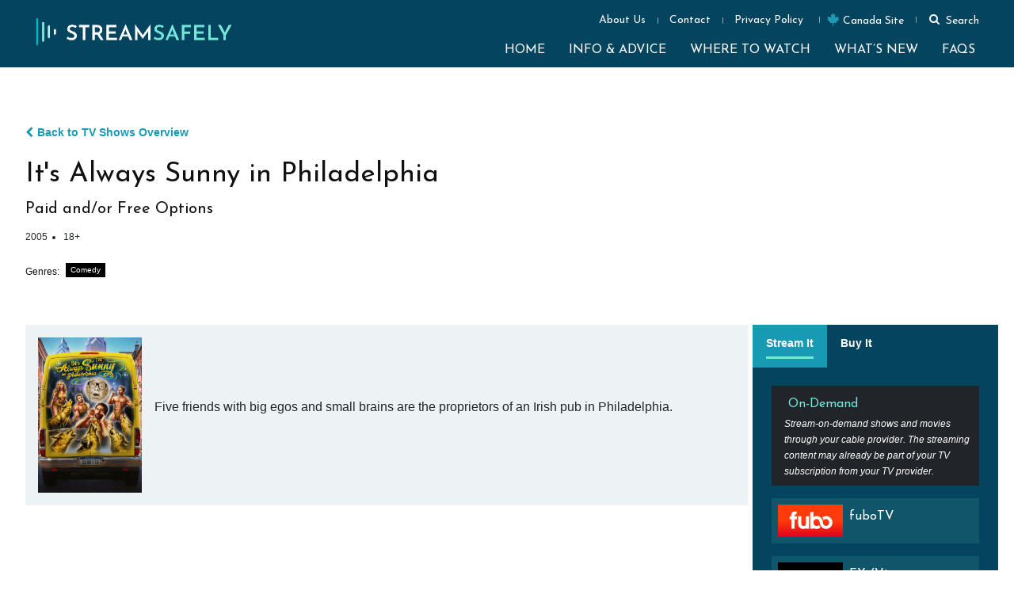

--- FILE ---
content_type: text/css
request_url: https://streamsafely.com/wp-content/themes/newspaper-child/style.css?ver=6.8.3
body_size: 41
content:
/*
Theme Name: Newspaper Child
Theme URI: https://tkinteractive.com/
Author: TKI
Author URI: https://tkinteractive.com/
Description: My WordPress Newspaper child theme.
Template: Newspaper
Version: 1.0.1
Text Domain: newspaper-child
*/
.searchresultsWrapper .td-module-thumb{
  margin-bottom: 0px !important;
}

--- FILE ---
content_type: text/css
request_url: https://streamsafely.com/wp-content/themes/newspaper-child/css/style.css?ver=6.8.3
body_size: 371
content:
.td_block_template_13 .td-block-title{
  font-family:"Josefin Sans";
font-size:25px !important;
font-weight:normal !important;
}

.ssMovieThumbnail {
list-style-type: none;
margin: 0;
padding: 0;
}
.ssMovieThumbnail li {
list-style-type: none;
margin: 0;
}
.ssMovieThumbnail {
margin: 0 10px;
}
.ssMovieThumbnail .movieImageBlock {
height: 100%;
}
.ssMovieThumbnail .movieImageBlock img {
/* height: 100%; */
object-fit: cover;
}
.ssMovieThumbnail li a {
display: flex;
flex-direction: column;
text-decoration: none;
height: 100%;
}
.ssMovieThumbnail li a:hover {
text-decoration: none;
}
.ssMovieThumbnail li a p strong {
display: block;
}
.ssMovieThumbnail li a {
font-size: 14px !important;
line-height: 1.3 !important;
color: #000000;
text-align: center;
}
.ssMovieThumbnail li a p {
font-size: 14px !important;
line-height: 1.3 !important;
color: #000000;
text-align: center;
height: 71px;
display: flex;
flex-direction: column;
justify-content: center;
}

/* Genre CSS */
.ssGenresIconWrapper li {
padding: 20px 16px;
display: flex;
flex-direction: column;
text-align: center;
min-width: 130px;
max-width: 138px;
flex: 1;
align-items: center;
margin-left: 0px;
}
.ssGenresIconWrapper li img {
max-width: 105px;
height: auto;
}
.ssGenresIconWrapper li a {
text-decoration: none;
font-weight: bold;
line-height: normal;
color: #FFFFFF;
}
.ssGenresIconWrapper li a p {
text-decoration: none;
font-size: 12px;
margin-bottom: 0px;
}
.ssGenresIconWrapper li a p:hover {
color: #75E6DA;
}
@media (max-width: 991.98px) {
.ssGenresIconWrapper li {
  max-width: 150px;
}
}


--- FILE ---
content_type: text/css
request_url: https://streamsafely.com/wp-content/themes/newspaper-child/style.css?ver=1.0.1
body_size: 41
content:
/*
Theme Name: Newspaper Child
Theme URI: https://tkinteractive.com/
Author: TKI
Author URI: https://tkinteractive.com/
Description: My WordPress Newspaper child theme.
Template: Newspaper
Version: 1.0.1
Text Domain: newspaper-child
*/
.searchresultsWrapper .td-module-thumb{
  margin-bottom: 0px !important;
}

--- FILE ---
content_type: image/svg+xml
request_url: https://img.rgstatic.com/service-logos/vudu.svg
body_size: 986
content:
<svg xmlns="http://www.w3.org/2000/svg" width="112" height="56" fill="none"><path fill="#2D6DBE" d="M0 0h112v56H0z"/><path fill="#fff" d="M37.72 13.003H34.5a1.31 1.31 0 0 0-1.21.85.4.4 0 0 0 0 .09c-1.21 3.46-2.27 6.43-3.49 9.89-.32.92-.63 1.83-1 2.74a.3.3 0 0 1-.16.18c-.14 0-.14-.1-.17-.19a570 570 0 0 0-2.28-6.47l-2.21-6.28a.13.13 0 0 0 0-.07 1.33 1.33 0 0 0-1.19-.74h-3.26a.48.48 0 0 0-.48.69q2.81 7.85 5.62 15.67l.38 1.08a3.91 3.91 0 0 0 3.72 2.63h.43a13 13 0 0 0 2.15-.28l1.33-3.79 5.53-15.28q.036-.088.06-.18a.48.48 0 0 0-.53-.54M55.67 14.373a1.31 1.31 0 0 0-1.21-1.31h-3.34v11.83c.008.354-.029.707-.11 1.05a3.35 3.35 0 0 1-2.38 2.58 3.54 3.54 0 0 1-4.64-3.38v-12.12h-3.35a1.32 1.32 0 0 0-1.22 1.31v11.01a8 8 0 0 0 9.6 7.79 8 8 0 0 0 5-3 7.45 7.45 0 0 0 1.65-4.62v-11.14M91.94 14.373a1.32 1.32 0 0 0-1.21-1.31h-3.35v11.83q.004.532-.11 1.05a3.37 3.37 0 0 1-2.38 2.58 3.53 3.53 0 0 1-4.64-3.38v-12.12h-3.36a1.32 1.32 0 0 0-1.21 1.31v11.01a8 8 0 0 0 9.6 7.79 8 8 0 0 0 5-3 7.4 7.4 0 0 0 1.65-4.62v-11.14zM68.55 26.893a5.2 5.2 0 0 1-3.52 1.86 7 7 0 0 1-.82 0h-2.36c-.28 0-.29 0-.29-.29v-10.98c0-.26 0-.26.26-.26h2.88a5.24 5.24 0 0 1 4.22 2.37 5.77 5.77 0 0 1 1 3 5.93 5.93 0 0 1-1.37 4.3m1.34-12.37a9.5 9.5 0 0 0-4.81-1.48h-6.620000000000001a1.32 1.32 0 0 0-1.32 1.32v17.35a1.32 1.32 0 0 0 1.32 1.32h6.34a8.7 8.7 0 0 0 1.44-.14 9.6 9.6 0 0 0 5.11-2.44 9.72 9.72 0 0 0 3.14-9.24 9.65 9.65 0 0 0-4.57-6.65M91.15 31.543h-.33v.43h.33a.22.22 0 0 0 0-.43m.2 1.05-.31-.47h-.21v.47h-.16v-1.19h.49a.362.362 0 0 1 .07.72l.32.47zm-.28-1.49a.89.89 0 1 0 0 1.78.89.89 0 0 0 0-1.78m0 1.92a1 1 0 1 1 0-1.998 1 1 0 0 1 0 1.998M77.45 35.764a3.16 3.16 0 1 0 3.29 3.13 3.1 3.1 0 0 0-3-3.16h-.29m1.79 3.29a1.8 1.8 0 0 1-.46 1.05l-.1.09a1.8 1.8 0 1 1 .08-2.54c.29.303.46.701.48 1.12zM70.65 38.452v1.38h1.37v.48a1.9 1.9 0 0 1-1.13.37 1.64 1.64 0 0 1-1.7-1.58.6.6 0 0 1 0-.19 1.65 1.65 0 0 1 1.52-1.77h.18a1.52 1.52 0 0 1 1.29.77l1.32-.68a2.85 2.85 0 0 0-2.61-1.48 3.16 3.16 0 0 0-.32 6.31h.32a3.48 3.48 0 0 0 2.47-1 .64.64 0 0 0 .18-.42v-2.19zM66.05 35.895h-.13a.67.67 0 0 0-.61.65v2.7l-2.47-3.35H61.2v6.09h1.57v-3.5l2.58 3.5h1.51v-6.09zM58.35 35.895h-2l-2.3 6.1h1.79l.3-.88h2.4l.16.46a.67.67 0 0 0 .59.41h1.34zm-1.76 3.85.77-2.3.77 2.3zM50.92 35.895h-2.57v5.46a.68.68 0 0 0 .66.64h1.91a3.05 3.05 0 1 0 0-6.09m0 4.73h-1v-3.4h1a1.57 1.57 0 0 1 1.65 1.48v.18a1.64 1.64 0 0 1-1.65 1.64h-.05M46.35 35.895a.67.67 0 0 0-.64.63v2.72l-2.51-3.35h-1.65v6.09h1.57v-3.5l2.58 3.53h1.52v-6.12zM38.75 35.895h-2l-2.3 6.09h1.83l.3-.88H39l.16.46a.69.69 0 0 0 .59.42h1.34zm-1.77 3.85.79-2.3.76 2.3zM35.04 37.194v-1.37h-4.69v6.07H32v-2.11h1.65a.6.6 0 0 0 .53-.56v-.82h-2.15v-1.21zM28.97 38.672h-8.75v.48h8.75zM90.88 38.672h-8.75v.48h8.75z"/></svg>

--- FILE ---
content_type: image/svg+xml
request_url: https://img.rgstatic.com/service-logos/fubo_tv.svg
body_size: 391
content:
<svg xmlns="http://www.w3.org/2000/svg" width="112" height="56" fill="none"><path fill="url(#a)" d="M0 0h112v56H0z"/><path fill="#fff" d="M53.603 41.563h-5.497v-.894c-.82.608-2.021 1.284-4.068 1.284-6.653 0-9.234-3.614-9.234-10.614V20.228h5.498V31.34c-.02 1.908 0 5.501 3.959 5.501s3.85-3.4 3.85-5.46V20.227h5.498v21.336zM32.65 12.172c-6.047-.666-7.42.722-8.524 2.168-.974 1.28-1.099 3.058-1.099 4.332v1.55H20v5.111h3.078v16.225h5.498V25.333h4.15v-5.112h-4.041v-1.44c0-1.466 1.17-1.648 1.761-1.612l1.208.057.99-5.054zm61.346 18.72c0-6.136-4.918-11.113-10.98-11.113-2.576 0-4.944.9-6.814 2.398a12.9 12.9 0 0 1 2.622 4.774c1-1.264 2.471-2.065 4.12-2.065 3.005 0 5.44 2.663 5.44 5.944s-2.435 5.944-5.44 5.944-5.416-2.632-5.442-5.892c0-2.824-1.02-5.403-2.704-7.364-1.975-2.298-4.856-3.749-8.068-3.749-2.01 0-3.887.567-5.498 1.555v-9.002l-5.498 1.082v28.144h5.498v-.89c1.611.988 3.487 1.337 5.498 1.337 2.539 0 4.87-.905 6.71-2.418a13 13 0 0 1-2.7-4.758c-.99 1.33-2.466 2.173-4.12 2.173-2.974 0-5.388-2.735-5.388-6.11s2.414-6.11 5.389-6.11 5.389 2.74 5.389 6.115C72.009 37.023 76.942 42 83.004 42 89.067 42 94 37.023 94 30.887z"/><defs><linearGradient id="a" x1="56.002" x2="56.002" y1="56" y2="0" gradientUnits="userSpaceOnUse"><stop stop-color="#E3001B"/><stop offset=".5" stop-color="#FF3A0B"/><stop offset="1" stop-color="#FF3A0B"/></linearGradient></defs></svg>

--- FILE ---
content_type: image/svg+xml
request_url: https://img.rgstatic.com/service-logos/hulu.svg
body_size: -34
content:
<svg xmlns="http://www.w3.org/2000/svg" width="112" height="56" fill="none"><path fill="#38CE7F" d="M0 0h112v56H0z"/><path fill="#fff" d="M67.23 16h-4.52v23.86h4.52z"/><path fill="#fff" fill-rule="evenodd" d="M27 16h4.49v7.94a2.85 2.85 0 0 1 1.45-.32h3.47a4.93 4.93 0 0 1 4.91 4.91v11.33h-4.5v-9.65a1.5 1.5 0 0 0-1.49-1.49h-2.32a1.503 1.503 0 0 0-1.52 1.49v9.65H27zM59.02 23.59v11.35a4.93 4.93 0 0 1-4.91 4.92h-4.39a4.93 4.93 0 0 1-4.91-4.92V23.59h4.52v9.83a1.5 1.5 0 0 0 1.49 1.52h2.19a1.5 1.5 0 0 0 1.48-1.53v-9.82zM85.13 23.59v11.35a4.93 4.93 0 0 1-4.91 4.92h-4.4a4.93 4.93 0 0 1-4.91-4.92V23.59h4.52v9.83a1.5 1.5 0 0 0 1.49 1.52h2.19a1.5 1.5 0 0 0 1.49-1.49v-9.86z" clip-rule="evenodd"/></svg>

--- FILE ---
content_type: application/javascript
request_url: https://streamsafely.com/wp-content/themes/newspaper-child/js/custom.js?ver=6.8.3
body_size: 652
content:
/* Javascript */
jQuery(document).ready(function($) {
	jQuery('#td-header-search-mob').attr('placeholder','Search StreamSafely');
	jQuery(document).on("click",".tdb-aj-search .nav-link",function()
	{  
		var type= jQuery(this).data("type");
		
		tab = jQuery(this).data("bs-target");
		jQuery('.nav-link').removeClass('active');
		jQuery(this).addClass('active');
		jQuery(".tdb-aj-search .tab-content div").each(function(){
			jQuery(this).removeClass("active").removeClass('show');
		});
		jQuery(".tdb-aj-search .tab-content "+tab).addClass("active").addClass('show');
		jQuery('.result-msg a').attr('href',updateQueryStringParameter(jQuery('.result-msg a').attr('href'),'type',type));
	});
	jQuery(document).on("click","#accordionSearch .accordion-button",function()
	{  
		var e = jQuery(this);
		console.log(e);
		var type= jQuery(this).data("type");
		collapseOnClick(e);
		jQuery('.result-msg a').attr('href',updateQueryStringParameter(jQuery('.result-msg a').attr('href'),'type',type));
	});
});

function collapseOnClick(collapseTrigger){
    /**
   * Manually add collapse on click event.
   * 
   * Because dynamically added Bootstrap collapse elements don't
   * work automatically for me most of the time.
   * 
   * 'data-target' is a selector for the collapsing element as per
   * the Bootstrap documentation. 
   * https://getbootstrap.com/docs/4.3/components/collapse/#via-data-attributes
   *
   * @param {jQuery} collapseTrigger Trigger element for the collapse.
   * 
   */ 
  console.log(collapseTrigger)
    var target = collapseTrigger.attr("data-bs-target")
    collapseTrigger.on('click',function(){
        jQuery(target).collapse('toggle')
    })
}
	function updateQueryStringParameter(uri, key, value) {
		var re = new RegExp("([?&])" + key + "=.*?(&|$)", "i");
		var separator = uri.indexOf('?') !== -1 ? "&" : "?";
		if (uri.match(re)) {
			return uri.replace(re, '$1' + key + "=" + value + '$2');
		}
		else {
			return uri + separator + key + "=" + value;
		}
	}
    

--- FILE ---
content_type: image/svg+xml
request_url: https://img.rgstatic.com/service-logos/fx.svg
body_size: -148
content:
<svg xmlns="http://www.w3.org/2000/svg" width="112" height="56" fill="none"><path fill="#000" d="M0 0h112v56H0z"/><path fill="#fff" d="M43.83 42.24v-8.96h9.39v-7.86h-9.39v-3.38h10.36l3.87 5.48-8.91 14.72h11.28l3.31-6.5 3.34 6.5h11.28L69.34 27.6 78.36 14H67.08l-3.3 6.22L60.11 14H34v28.24z"/></svg>

--- FILE ---
content_type: image/svg+xml
request_url: https://img.rgstatic.com/service-logos/amazon_buy.svg
body_size: 2210
content:
<svg xmlns="http://www.w3.org/2000/svg" width="112" height="56" fill="none"><g clip-path="url(#a)"><path fill="#212F3C" d="M0 0h112v56H0z"/><path fill="#18A6E1" fill-rule="evenodd" d="M32.598 35.41v.14a.66.66 0 0 0 .2.36 32.73 32.73 0 0 0 23 9.45c6.35 0 13.73-2.15 18.82-6.2a.739.739 0 1 0-.74-1.28 42.9 42.9 0 0 1-17.55 3.87 43.7 43.7 0 0 1-23-6.58.65.65 0 0 0-.33-.1.39.39 0 0 0-.39.34" clip-rule="evenodd"/><path fill="#18A6E1" fill-rule="evenodd" d="M70.438 36.02a.64.64 0 0 0-.29.42v.09c0 .15.16.26.42.22 1.63-.21 5.29-.68 5.94.22s-.73 4.58-1.34 6.23c-.19.49.21.7.63.32 2.73-2.45 3.44-7.59 2.88-8.33a5 5 0 0 0-3.08-.66 8.68 8.68 0 0 0-5.16 1.49" clip-rule="evenodd"/><path fill="#fff" fill-rule="evenodd" d="M62.208 30.69a.8.8 0 0 1-.28 0 .46.46 0 0 1-.18-.13 1.3 1.3 0 0 1-.15-.27l-2.88-7.57-.12-.28a.4.4 0 0 1 0-.18c0-.17.11-.26.34-.26h1.66a.52.52 0 0 1 .59.44l1.73 6 1.77-6a.52.52 0 0 1 .59-.44h1.64c.22 0 .34.09.34.26q.012.09 0 .18l-.08.24-2.89 7.57a1 1 0 0 1-.14.27.46.46 0 0 1-.18.13.7.7 0 0 1-.28 0zm6.69 0a.36.36 0 0 1-.42-.42v-7.84a.46.46 0 0 1 .1-.34.47.47 0 0 1 .32-.07h1.62a.47.47 0 0 1 .33.09c.07.1.101.22.09.34v7.84a.47.47 0 0 1-.09.32.42.42 0 0 1-.33.1zm.81-10a1.45 1.45 0 0 1-1-.36 1.4 1.4 0 0 1 0-1.94 1.65 1.65 0 0 1 2.06 0 1.4 1.4 0 0 1 0 1.94 1.45 1.45 0 0 1-1 .36zm6.42 10.22a3.2 3.2 0 0 1-1.9-.57 3.65 3.65 0 0 1-1.24-1.58 5.85 5.85 0 0 1-.39-2.37 5.35 5.35 0 0 1 1-3.37 3.19 3.19 0 0 1 2.63-1.26 3.63 3.63 0 0 1 2.31.76v-4a.42.42 0 0 1 .11-.33.45.45 0 0 1 .32-.09h1.61a.47.47 0 0 1 .33.09.42.42 0 0 1 .1.33v11.75a.36.36 0 0 1-.43.42h-1.39a.5.5 0 0 1-.32-.08.57.57 0 0 1-.16-.29l-.1-.39a3.56 3.56 0 0 1-2.48.95zm.81-1.89a2.8 2.8 0 0 0 1.55-.48v-4.52a3.26 3.26 0 0 0-1.67-.42 1.48 1.48 0 0 0-1.33.67 3.8 3.8 0 0 0-.44 2 3.6 3.6 0 0 0 .47 2 1.62 1.62 0 0 0 1.42.66zm18.91 1.94a4.05 4.05 0 0 1-3.13-1.22 4.76 4.76 0 0 1-1.12-3.4 4.75 4.75 0 0 1 1.13-3.38 4.67 4.67 0 0 1 6.27 0 4.8 4.8 0 0 1 1.13 3.38 4.8 4.8 0 0 1-1.13 3.39 4.07 4.07 0 0 1-3.14 1.22zm0-1.91q1.75-.03 1.75-2.71c0-1.79-.59-2.69-1.77-2.69s-1.77.9-1.77 2.69.59 2.7 1.77 2.7zm-9.25-1.93a6 6 0 0 1-1.63-.19 2.23 2.23 0 0 0 .67 1.6 2.56 2.56 0 0 0 1.72.49q.452.002.9-.06.612-.098 1.21-.26h.13c.18 0 .28.13.28.38v.77a.7.7 0 0 1-.08.38.63.63 0 0 1-.29.19 7 7 0 0 1-2.56.46 4.15 4.15 0 0 1-3.14-1.13 4.5 4.5 0 0 1-1.1-3.26 4.86 4.86 0 0 1 1.14-3.47 4 4 0 0 1 3.11-1.23 3.57 3.57 0 0 1 2.41.75 2.54 2.54 0 0 1 .86 2 2.14 2.14 0 0 1-.93 1.89 4.83 4.83 0 0 1-2.7.69m.23-3.61c-1.05 0-1.66.66-1.83 2q.729.14 1.47.13a2.25 2.25 0 0 0 1.13-.28.92.92 0 0 0 .38-.8c0-.7-.41-1.05-1.24-1.05" clip-rule="evenodd"/><path fill="#18A6E1" fill-rule="evenodd" d="M15.138 23.62a3.2 3.2 0 0 0-1.66.46v4.48a3.16 3.16 0 0 0 1.66.46 1.6 1.6 0 0 0 1.4-.65 3.63 3.63 0 0 0 .45-2 3.75 3.75 0 0 0-.39-2.1 1.6 1.6 0 0 0-1.41-.65zm-4.13-1.19a.36.36 0 0 1 .42-.43h1.22a.45.45 0 0 1 .48.38l.11.44c.353-.346.77-.618 1.23-.8a3.8 3.8 0 0 1 1.47-.29 3.14 3.14 0 0 1 2.6 1.21 5.14 5.14 0 0 1 .95 3.26c.02.848-.14 1.69-.47 2.47a3.9 3.9 0 0 1-1.29 1.63 3.15 3.15 0 0 1-1.86.57c-.43 0-.86-.067-1.27-.2a3.1 3.1 0 0 1-1.12-.65v3.73a.47.47 0 0 1-.09.33.42.42 0 0 1-.33.1h-1.63a.36.36 0 0 1-.42-.43zM23.488 23.3c.36-.43.793-.792 1.28-1.07a2.7 2.7 0 0 1 1.27-.31h.24a.5.5 0 0 1 .32.1.44.44 0 0 1 .1.33v1.43a.5.5 0 0 1-.09.33.46.46 0 0 1-.33.1h-.78a4.6 4.6 0 0 0-1 .12 4 4 0 0 0-.95.28v5.71a.5.5 0 0 1-.09.33.42.42 0 0 1-.33.1h-1.53a.44.44 0 0 1-.32-.1.45.45 0 0 1-.1-.33v-7.89a.42.42 0 0 1 .1-.33.44.44 0 0 1 .32-.08h1.22a.45.45 0 0 1 .48.38l.22.92zM27.918 22.43a.36.36 0 0 1 .42-.43h1.63a.45.45 0 0 1 .33.1.47.47 0 0 1 .09.33v7.84a.5.5 0 0 1-.09.33.45.45 0 0 1-.33.1h-1.63a.42.42 0 0 1-.32-.1.45.45 0 0 1-.1-.33zm1.23-1.77a1.45 1.45 0 0 1-1-.36 1.4 1.4 0 0 1 0-1.94 1.45 1.45 0 0 1 1-.36 1.48 1.48 0 0 1 1 .36 1.4 1.4 0 0 1 0 1.94 1.48 1.48 0 0 1-1 .36M34.738 22.84a7 7 0 0 1 1.61-.82 4.4 4.4 0 0 1 1.49-.25 2.28 2.28 0 0 1 2.15 1.09 6.6 6.6 0 0 1 1.61-.84 5 5 0 0 1 1.58-.25 2.44 2.44 0 0 1 1.83.66 2.52 2.52 0 0 1 .66 1.86v6a.44.44 0 0 1-.1.32.42.42 0 0 1-.33.1h-1.64a.4.4 0 0 1-.32-.1.44.44 0 0 1-.11-.32v-5.48c0-.77-.34-1.16-1-1.16a4.2 4.2 0 0 0-1.84.45v6.18a.5.5 0 0 1-.1.32.42.42 0 0 1-.33.1h-1.62a.4.4 0 0 1-.32-.1.44.44 0 0 1-.11-.32v-5.47c0-.77-.34-1.16-1-1.16a4.2 4.2 0 0 0-1.86.46v6.17a.44.44 0 0 1-.1.32.42.42 0 0 1-.33.1h-1.65a.4.4 0 0 1-.32-.1.44.44 0 0 1-.1-.32v-7.85a.42.42 0 0 1 .1-.33.4.4 0 0 1 .32-.1h1.22a.44.44 0 0 1 .47.38zM51.258 23.47c-1.08 0-1.71.67-1.87 2 .494.093.997.137 1.5.13a2.37 2.37 0 0 0 1.26-.26.94.94 0 0 0 .38-.81c0-.72-.42-1.07-1.27-1.07m-.23 3.67a6.9 6.9 0 0 1-1.68-.18c.005.614.253 1.2.69 1.63a2.7 2.7 0 0 0 1.77.49q.462 0 .92-.06.627-.091 1.24-.26h.19c.19 0 .29.13.29.39v.78a.7.7 0 0 1-.08.38.6.6 0 0 1-.29.2 7.2 7.2 0 0 1-2.63.48 4.3 4.3 0 0 1-3.22-1.16 4.53 4.53 0 0 1-1.13-3.32 4.93 4.93 0 0 1 1.15-3.48 4.11 4.11 0 0 1 3.2-1.26 3.64 3.64 0 0 1 2.46.76 2.56 2.56 0 0 1 .89 2.05 2.2 2.2 0 0 1-1 1.93 5 5 0 0 1-2.82.65" clip-rule="evenodd"/><g filter="url(#b)"><g clip-path="url(#c)"><rect width="16" height="16" x="94" y="4" fill="#fff" rx="8"/><path fill="#000" d="M101.612 16.11q-.78-.06-1.34-.35a2.7 2.7 0 0 1-.9-.77l.79-.81q.66.74 1.52.84v-2.07l-.23-.04a3.2 3.2 0 0 1-.85-.27 2 2 0 0 1-.58-.44 1.8 1.8 0 0 1-.33-.58 2.3 2.3 0 0 1-.1-.69q0-.85.52-1.37.53-.52 1.5-.63V7.89h.98v1.03a3.1 3.1 0 0 1 1.11.33q.47.25.79.65l-.79.81q-.46-.55-1.18-.67v1.9l.25.04q.98.18 1.42.7.44.51.44 1.26 0 .85-.53 1.42-.52.56-1.51.71v1.06h-.98zm-.79-5.22q0 .37.2.57t.66.31v-1.76q-.86.12-.86.88m2.59 3.13q0-.4-.21-.6-.21-.21-.68-.31v1.9q.45-.08.67-.33t.22-.66"/></g><rect width="15" height="15" x="94.5" y="4.5" stroke="#000" rx="7.5"/><rect width="15" height="15" x="94.5" y="4.5" stroke="#DBDBDB" rx="7.5"/></g></g><defs><clipPath id="a"><path fill="#fff" d="M0 0h112v56H0z"/></clipPath><clipPath id="c"><rect width="16" height="16" x="94" y="4" fill="#fff" rx="8"/></clipPath><filter id="b" width="64" height="64" x="70" y="-12" color-interpolation-filters="sRGB" filterUnits="userSpaceOnUse"><feFlood flood-opacity="0" result="BackgroundImageFix"/><feColorMatrix in="SourceAlpha" result="hardAlpha" values="0 0 0 0 0 0 0 0 0 0 0 0 0 0 0 0 0 0 127 0"/><feOffset dy="4"/><feGaussianBlur stdDeviation="4"/><feColorMatrix values="0 0 0 0 0.027451 0 0 0 0 0.0431373 0 0 0 0 0.0705882 0 0 0 0.4 0"/><feBlend in2="BackgroundImageFix" result="effect1_dropShadow_775_9161"/><feColorMatrix in="SourceAlpha" result="hardAlpha" values="0 0 0 0 0 0 0 0 0 0 0 0 0 0 0 0 0 0 127 0"/><feOffset dy="8"/><feGaussianBlur stdDeviation="12"/><feColorMatrix values="0 0 0 0 0.027451 0 0 0 0 0.0431373 0 0 0 0 0.0705882 0 0 0 0.16 0"/><feBlend in2="effect1_dropShadow_775_9161" result="effect2_dropShadow_775_9161"/><feBlend in="SourceGraphic" in2="effect2_dropShadow_775_9161" result="shape"/></filter></defs></svg>

--- FILE ---
content_type: image/svg+xml
request_url: https://img.rgstatic.com/service-logos/apple_tv.svg
body_size: 322
content:
<svg xmlns="http://www.w3.org/2000/svg" width="112" height="56" fill="none" viewBox="0 0 112 56"><path fill="#000" d="M0 0h112v56H0z"/><g fill="#fff" clip-path="url(#a)"><path d="M55.558 16.688v4.949h-3.051v3.727h3.05V36.88c0 4.13 1.726 5.813 5.957 5.813.898 0 1.887-.075 2.405-.183l.184-.038v-3.74l-.264.038c-.271.039-.976.096-1.394.096-1.615 0-2.304-.718-2.304-2.401v-11.1h3.982v-3.728H60.14v-4.949zM44.118 20.348c-2.44-.18-4.51 1.361-5.666 1.361-1.172 0-2.978-1.322-4.894-1.286-2.516.037-4.834 1.462-6.131 3.713-2.613 4.53-.667 11.245 1.878 14.922 1.245 1.797 2.73 3.821 4.68 3.748 1.877-.074 2.587-1.214 4.856-1.214 2.267 0 2.907 1.214 4.892 1.177 2.02-.037 3.3-1.834 4.537-3.64 1.43-2.086 2.017-4.105 2.052-4.212-.045-.017-3.938-1.51-3.977-5.991-.035-3.748 3.061-5.55 3.202-5.636-1.758-2.586-4.473-2.871-5.43-2.942M42.612 17.92c1.036-1.251 1.733-2.994 1.542-4.727-1.492.059-3.296.992-4.366 2.243-.958 1.108-1.8 2.882-1.571 4.58 1.663.129 3.36-.843 4.395-2.096M81.056 21.637l-4.944 15.969-4.943-15.97h-4.837l7.4 20.929h4.699l7.382-20.928z"/></g><defs><clipPath id="a"><path fill="#fff" d="M26 13h60v30H26z"/></clipPath></defs></svg>